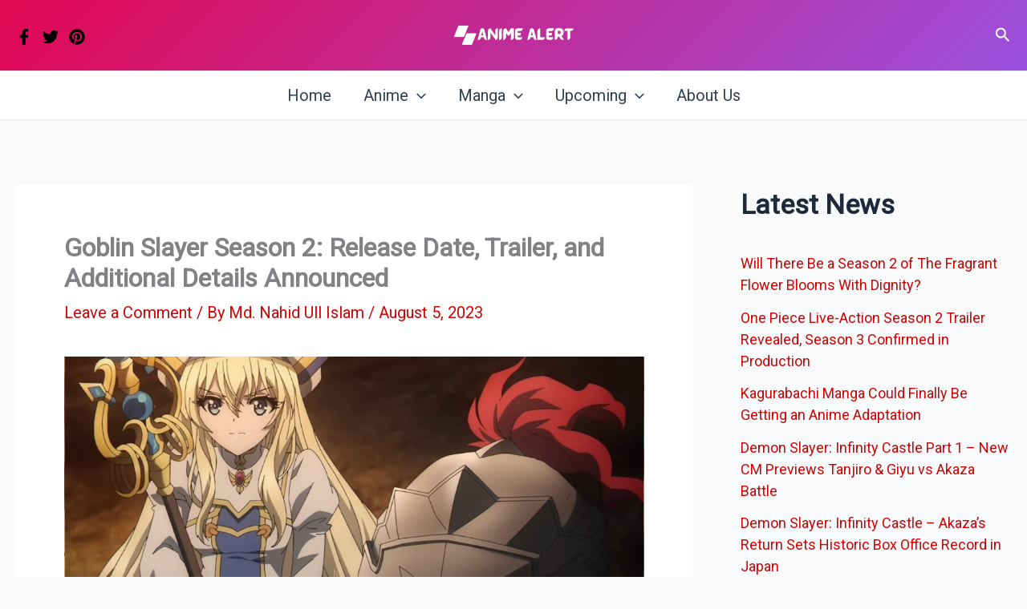

--- FILE ---
content_type: text/html; charset=UTF-8
request_url: https://animealert.net/wp-admin/admin-ajax.php
body_size: -263
content:
{"post_id":3113,"counted":true,"storage":{"name":["pvc_visits[0]"],"value":["1769070712b3113"],"expiry":[1769070712]},"type":"post"}

--- FILE ---
content_type: image/svg+xml
request_url: https://animealert.net/wp-content/uploads/2023/02/Black-and-White-Modern-Letter-Logo-3D-Harumi2.svg
body_size: 1301
content:
<svg xmlns="http://www.w3.org/2000/svg" xmlns:xlink="http://www.w3.org/1999/xlink" width="260" zoomAndPan="magnify" viewBox="0 0 194.87999 60" height="80" preserveAspectRatio="xMidYMid meet" version="1.0"><defs><g/><clipPath id="ad70370676"><path d="M 4.257812 14.332031 L 27.652344 14.332031 L 27.652344 33.429688 L 4.257812 33.429688 Z M 4.257812 14.332031 " clip-rule="nonzero"/></clipPath><clipPath id="b6536daf9e"><path d="M 11.898438 14.332031 L 27.484375 14.332031 L 19.84375 33.367188 L 4.257812 33.367188 L 11.898438 14.332031 " clip-rule="nonzero"/></clipPath><clipPath id="f2d991034b"><path d="M 16.558594 26.632812 L 39.953125 26.632812 L 39.953125 45.730469 L 16.558594 45.730469 Z M 16.558594 26.632812 " clip-rule="nonzero"/></clipPath><clipPath id="1b3cd4d49d"><path d="M 24.199219 26.632812 L 39.785156 26.632812 L 32.144531 45.667969 L 16.558594 45.667969 L 24.199219 26.632812 " clip-rule="nonzero"/></clipPath></defs><g fill="#ffffff" fill-opacity="1"><g transform="translate(41.093604, 37.544067)"><g><path d="M 10.621094 -15.835938 C 10.367188 -16.824219 9.84375 -17.5 8.992188 -17.984375 C 8.527344 -18.257812 8.023438 -18.394531 7.480469 -18.394531 C 6.9375 -18.394531 6.433594 -18.257812 5.988281 -17.984375 C 5.136719 -17.5 4.59375 -16.824219 4.359375 -15.835938 L 0.136719 -0.117188 C 2.324219 0.40625 4.476562 -0.773438 4.980469 -2.773438 L 5.195312 -3.644531 L 5.273438 -4.089844 L 9.691406 -4.089844 L 9.789062 -3.644531 L 10 -2.773438 C 10.484375 -0.773438 12.65625 0.40625 14.828125 -0.117188 Z M 9.011719 -7.34375 L 5.949219 -7.34375 L 7.480469 -13.238281 Z M 9.011719 -7.34375 "/></g></g></g><g fill="#ffffff" fill-opacity="1"><g transform="translate(56.148767, 37.544067)"><g><path d="M 12.289062 -14.285156 L 12.289062 -7.617188 L 4.921875 -18.238281 C 2.734375 -18.238281 0.96875 -16.453125 0.96875 -14.285156 L 0.96875 0.0976562 C 3.160156 0.0976562 4.921875 -1.667969 4.921875 -3.855469 L 4.921875 -11.203125 L 12.289062 -1.335938 L 12.289062 0.0976562 C 14.476562 0.0976562 16.339844 -1.6875 16.339844 -3.875 L 16.339844 -18.238281 C 14.148438 -18.238281 12.289062 -16.453125 12.289062 -14.285156 Z M 12.289062 -14.285156 "/></g></g></g><g fill="#ffffff" fill-opacity="1"><g transform="translate(73.490302, 37.544067)"><g><path d="M 0.96875 -14.363281 L 0.96875 0.078125 C 3.3125 0.078125 5.195312 -1.667969 5.195312 -3.796875 L 5.195312 -18.238281 C 2.867188 -18.238281 0.96875 -16.492188 0.96875 -14.363281 Z M 0.96875 -14.363281 "/></g></g></g><g fill="#ffffff" fill-opacity="1"><g transform="translate(79.710008, 37.544067)"><g><path d="M 13.21875 -18.21875 L 9.359375 -12.480469 L 5.503906 -18.238281 L 5.484375 -18.238281 C 2.984375 -18.238281 0.96875 -16.222656 0.96875 -13.722656 L 0.96875 0.078125 C 3.46875 0.078125 5.484375 -1.9375 5.484375 -4.4375 L 5.484375 -10.679688 L 9.359375 -6.261719 L 13.21875 -10.851562 L 13.21875 0.078125 C 15.71875 0.078125 17.734375 -1.9375 17.734375 -4.4375 L 17.734375 -18.21875 Z M 13.21875 -18.21875 "/></g></g></g><g fill="#ffffff" fill-opacity="1"><g transform="translate(98.44662, 37.544067)"><g><path d="M 4.980469 -7.191406 L 9.167969 -7.191406 L 10.117188 -11.183594 L 4.980469 -11.183594 L 4.980469 -13.953125 L 8.875 -13.953125 C 11.242188 -13.953125 12.8125 -15.875 12.8125 -18.257812 L 4.941406 -18.257812 C 2.636719 -18.257812 0.757812 -16.378906 0.757812 -14.050781 L 0.757812 -4.109375 C 0.757812 -1.820312 2.578125 0 4.863281 0 L 7.675781 0 C 10.039062 0 11.878906 -1.917969 11.878906 -4.300781 L 4.980469 -4.300781 Z M 4.980469 -7.191406 "/></g></g></g><g fill="#ffffff" fill-opacity="1"><g transform="translate(112.029212, 37.544067)"><g/></g></g><g fill="#ffffff" fill-opacity="1"><g transform="translate(117.842023, 37.544067)"><g><path d="M 10.621094 -15.835938 C 10.367188 -16.824219 9.84375 -17.5 8.992188 -17.984375 C 8.527344 -18.257812 8.023438 -18.394531 7.480469 -18.394531 C 6.9375 -18.394531 6.433594 -18.257812 5.988281 -17.984375 C 5.136719 -17.5 4.59375 -16.824219 4.359375 -15.835938 L 0.136719 -0.117188 C 2.324219 0.40625 4.476562 -0.773438 4.980469 -2.773438 L 5.195312 -3.644531 L 5.273438 -4.089844 L 9.691406 -4.089844 L 9.789062 -3.644531 L 10 -2.773438 C 10.484375 -0.773438 12.65625 0.40625 14.828125 -0.117188 Z M 9.011719 -7.34375 L 5.949219 -7.34375 L 7.480469 -13.238281 Z M 9.011719 -7.34375 "/></g></g></g><g fill="#ffffff" fill-opacity="1"><g transform="translate(132.897186, 37.544067)"><g><path d="M 5.234375 -18.199219 C 2.886719 -18.199219 0.96875 -16.453125 0.96875 -14.285156 L 0.96875 -0.0390625 C 0.96875 -0.0195312 0.96875 0 0.96875 0 L 8.703125 0 C 10.871094 0 12.617188 -1.898438 12.617188 -4.265625 L 5.234375 -4.265625 Z M 5.234375 -18.199219 "/></g></g></g><g fill="#ffffff" fill-opacity="1"><g transform="translate(146.537905, 37.544067)"><g><path d="M 4.980469 -7.191406 L 9.167969 -7.191406 L 10.117188 -11.183594 L 4.980469 -11.183594 L 4.980469 -13.953125 L 8.875 -13.953125 C 11.242188 -13.953125 12.8125 -15.875 12.8125 -18.257812 L 4.941406 -18.257812 C 2.636719 -18.257812 0.757812 -16.378906 0.757812 -14.050781 L 0.757812 -4.109375 C 0.757812 -1.820312 2.578125 0 4.863281 0 L 7.675781 0 C 10.039062 0 11.878906 -1.917969 11.878906 -4.300781 L 4.980469 -4.300781 Z M 4.980469 -7.191406 "/></g></g></g><g fill="#ffffff" fill-opacity="1"><g transform="translate(160.120497, 37.544067)"><g><path d="M 11.066406 -6.085938 C 11.550781 -6.335938 11.976562 -6.628906 12.347656 -6.976562 C 12.964844 -7.539062 13.429688 -8.238281 13.78125 -9.070312 C 14.128906 -9.902344 14.285156 -10.871094 14.285156 -11.957031 L 14.285156 -12.015625 C 14.285156 -13.042969 14.128906 -13.953125 13.820312 -14.769531 C 13.507812 -15.582031 13.0625 -16.261719 12.480469 -16.824219 C 11.917969 -17.386719 11.203125 -17.792969 10.386719 -18.082031 C 9.574219 -18.375 8.644531 -18.527344 7.65625 -18.527344 L 4.980469 -18.527344 C 2.984375 -18.527344 0.792969 -16.648438 0.792969 -14.324219 L 0.792969 0 C 3.238281 0 5.234375 -2.285156 5.234375 -5.136719 L 5.234375 -5.292969 L 7.054688 -5.292969 L 9.457031 -1.707031 C 10.679688 0.117188 12.867188 0.542969 14.691406 -0.679688 Z M 5.234375 -14.246094 L 7.308594 -14.246094 C 8.121094 -14.246094 8.742188 -14.03125 9.1875 -13.605469 C 9.632812 -13.199219 9.863281 -12.578125 9.863281 -11.785156 L 9.863281 -11.726562 C 9.863281 -10.988281 9.632812 -10.40625 9.1875 -9.960938 C 8.742188 -9.535156 8.121094 -9.304688 7.324219 -9.304688 L 5.234375 -9.304688 Z M 5.234375 -14.246094 "/></g></g></g><g fill="#ffffff" fill-opacity="1"><g transform="translate(175.466303, 37.544067)"><g><path d="M 3.816406 -18.121094 C 1.648438 -18.121094 -0.0976562 -16.511719 -0.0976562 -14.167969 L 4.960938 -14.167969 L 4.960938 0 C 7.308594 0 9.207031 -1.746094 9.207031 -3.894531 L 9.207031 -14.167969 L 10.347656 -14.167969 C 12.519531 -14.167969 14.265625 -15.777344 14.265625 -18.121094 Z M 3.816406 -18.121094 "/></g></g></g><g clip-path="url(#ad70370676)"><g clip-path="url(#b6536daf9e)"><path fill="#ffffff" d="M 4.257812 14.332031 L 27.652344 14.332031 L 27.652344 33.429688 L 4.257812 33.429688 Z M 4.257812 14.332031 " fill-opacity="1" fill-rule="nonzero"/></g></g><g clip-path="url(#f2d991034b)"><g clip-path="url(#1b3cd4d49d)"><path fill="#ffffff" d="M 16.558594 26.632812 L 39.953125 26.632812 L 39.953125 45.730469 L 16.558594 45.730469 Z M 16.558594 26.632812 " fill-opacity="1" fill-rule="nonzero"/></g></g></svg>